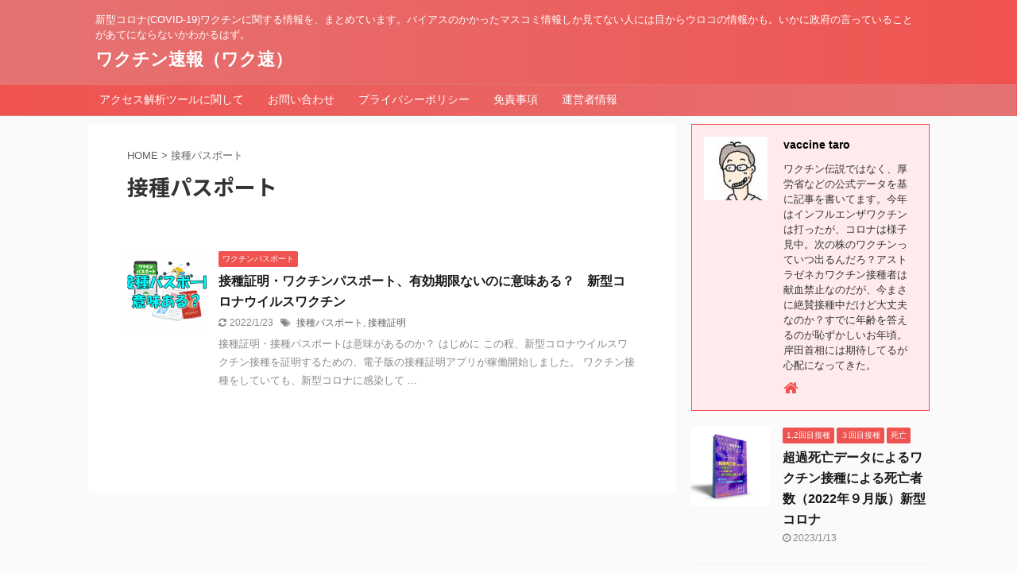

--- FILE ---
content_type: text/html; charset=UTF-8
request_url: https://hie-hits.com/tag/%E6%8E%A5%E7%A8%AE%E3%83%91%E3%82%B9%E3%83%9D%E3%83%BC%E3%83%88/
body_size: 13441
content:
<!DOCTYPE html>
<!--[if lt IE 7]>
<html class="ie6" lang="ja"> <![endif]-->
<!--[if IE 7]>
<html class="i7" lang="ja"> <![endif]-->
<!--[if IE 8]>
<html class="ie" lang="ja"> <![endif]-->
<!--[if gt IE 8]><!-->
<html lang="ja" class="s-navi-search-overlay ">
	<!--<![endif]-->
	<head prefix="og: http://ogp.me/ns# fb: http://ogp.me/ns/fb# article: http://ogp.me/ns/article#">
		<meta charset="UTF-8" >
		<meta name="viewport" content="width=device-width,initial-scale=1.0,user-scalable=no,viewport-fit=cover">
		<meta name="format-detection" content="telephone=no" >
		<meta name="referrer" content="no-referrer-when-downgrade"/>

					<meta name="robots" content="noindex,follow">
		
		<link rel="alternate" type="application/rss+xml" title="ワクチン速報（ワク速） RSS Feed" href="https://hie-hits.com/feed/" />
		<link rel="pingback" href="https://hie-hits.com/xmlrpc.php" >
		<!--[if lt IE 9]>
		<script src="https://hie-hits.com/wp-content/themes/affinger5/js/html5shiv.js"></script>
		<![endif]-->
				<meta name='robots' content='max-image-preview:large' />
<title>接種パスポート - ワクチン速報（ワク速）</title>
<link rel='dns-prefetch' href='//ajax.googleapis.com' />
<link rel='dns-prefetch' href='//cdn.jsdelivr.net' />
<link rel='dns-prefetch' href='//s.w.org' />
<script id="wpp-js" src="https://hie-hits.com/wp-content/plugins/wordpress-popular-posts/assets/js/wpp.min.js?ver=7.3.3" data-sampling="0" data-sampling-rate="100" data-api-url="https://hie-hits.com/wp-json/wordpress-popular-posts" data-post-id="0" data-token="a03cd84ebd" data-lang="0" data-debug="0" type="text/javascript"></script>
		<script type="text/javascript">
			window._wpemojiSettings = {"baseUrl":"https:\/\/s.w.org\/images\/core\/emoji\/13.0.1\/72x72\/","ext":".png","svgUrl":"https:\/\/s.w.org\/images\/core\/emoji\/13.0.1\/svg\/","svgExt":".svg","source":{"concatemoji":"https:\/\/hie-hits.com\/wp-includes\/js\/wp-emoji-release.min.js?ver=5.7.2"}};
			!function(e,a,t){var n,r,o,i=a.createElement("canvas"),p=i.getContext&&i.getContext("2d");function s(e,t){var a=String.fromCharCode;p.clearRect(0,0,i.width,i.height),p.fillText(a.apply(this,e),0,0);e=i.toDataURL();return p.clearRect(0,0,i.width,i.height),p.fillText(a.apply(this,t),0,0),e===i.toDataURL()}function c(e){var t=a.createElement("script");t.src=e,t.defer=t.type="text/javascript",a.getElementsByTagName("head")[0].appendChild(t)}for(o=Array("flag","emoji"),t.supports={everything:!0,everythingExceptFlag:!0},r=0;r<o.length;r++)t.supports[o[r]]=function(e){if(!p||!p.fillText)return!1;switch(p.textBaseline="top",p.font="600 32px Arial",e){case"flag":return s([127987,65039,8205,9895,65039],[127987,65039,8203,9895,65039])?!1:!s([55356,56826,55356,56819],[55356,56826,8203,55356,56819])&&!s([55356,57332,56128,56423,56128,56418,56128,56421,56128,56430,56128,56423,56128,56447],[55356,57332,8203,56128,56423,8203,56128,56418,8203,56128,56421,8203,56128,56430,8203,56128,56423,8203,56128,56447]);case"emoji":return!s([55357,56424,8205,55356,57212],[55357,56424,8203,55356,57212])}return!1}(o[r]),t.supports.everything=t.supports.everything&&t.supports[o[r]],"flag"!==o[r]&&(t.supports.everythingExceptFlag=t.supports.everythingExceptFlag&&t.supports[o[r]]);t.supports.everythingExceptFlag=t.supports.everythingExceptFlag&&!t.supports.flag,t.DOMReady=!1,t.readyCallback=function(){t.DOMReady=!0},t.supports.everything||(n=function(){t.readyCallback()},a.addEventListener?(a.addEventListener("DOMContentLoaded",n,!1),e.addEventListener("load",n,!1)):(e.attachEvent("onload",n),a.attachEvent("onreadystatechange",function(){"complete"===a.readyState&&t.readyCallback()})),(n=t.source||{}).concatemoji?c(n.concatemoji):n.wpemoji&&n.twemoji&&(c(n.twemoji),c(n.wpemoji)))}(window,document,window._wpemojiSettings);
		</script>
		<!-- hie-hits.com is managing ads with Advanced Ads 2.0.16 – https://wpadvancedads.com/ --><script id="advads-ready">
			window.advanced_ads_ready=function(e,a){a=a||"complete";var d=function(e){return"interactive"===a?"loading"!==e:"complete"===e};d(document.readyState)?e():document.addEventListener("readystatechange",(function(a){d(a.target.readyState)&&e()}),{once:"interactive"===a})},window.advanced_ads_ready_queue=window.advanced_ads_ready_queue||[];		</script>
		<style type="text/css">
img.wp-smiley,
img.emoji {
	display: inline !important;
	border: none !important;
	box-shadow: none !important;
	height: 1em !important;
	width: 1em !important;
	margin: 0 .07em !important;
	vertical-align: -0.1em !important;
	background: none !important;
	padding: 0 !important;
}
</style>
	<link rel='stylesheet' id='sdm-styles-css'  href='https://hie-hits.com/wp-content/plugins/simple-download-monitor/css/sdm_wp_styles.css?ver=5.7.2' type='text/css' media='all' />
<link rel='stylesheet' id='wp-block-library-css'  href='https://hie-hits.com/wp-includes/css/dist/block-library/style.min.css?ver=5.7.2' type='text/css' media='all' />
<link rel='stylesheet' id='contact-form-7-css'  href='https://hie-hits.com/wp-content/plugins/contact-form-7/includes/css/styles.css?ver=5.5.6' type='text/css' media='all' />
<link rel='stylesheet' id='ardtdw_widget_css-css'  href='https://hie-hits.com/wp-content/plugins/dashboard-to-do-list/public/assets/todo-widget.css?ver=1.3.2' type='text/css' media='all' />
<link rel='stylesheet' id='ez-toc-css'  href='https://hie-hits.com/wp-content/plugins/easy-table-of-contents/assets/css/screen.min.css?ver=2.0.72' type='text/css' media='all' />
<style id='ez-toc-inline-css' type='text/css'>
div#ez-toc-container .ez-toc-title {font-size: 120%;}div#ez-toc-container .ez-toc-title {font-weight: 500;}div#ez-toc-container ul li {font-size: 95%;}div#ez-toc-container ul li {font-weight: 500;}div#ez-toc-container nav ul ul li {font-size: 90%;}
.ez-toc-container-direction {direction: ltr;}.ez-toc-counter ul{counter-reset: item ;}.ez-toc-counter nav ul li a::before {content: counters(item, '.', decimal) '. ';display: inline-block;counter-increment: item;flex-grow: 0;flex-shrink: 0;margin-right: .2em; float: left; }.ez-toc-widget-direction {direction: ltr;}.ez-toc-widget-container ul{counter-reset: item ;}.ez-toc-widget-container nav ul li a::before {content: counters(item, '.', decimal) '. ';display: inline-block;counter-increment: item;flex-grow: 0;flex-shrink: 0;margin-right: .2em; float: left; }
</style>
<link rel='stylesheet' id='wordpress-popular-posts-css-css'  href='https://hie-hits.com/wp-content/plugins/wordpress-popular-posts/assets/css/wpp.css?ver=7.3.3' type='text/css' media='all' />
<link rel='stylesheet' id='normalize-css'  href='https://hie-hits.com/wp-content/themes/affinger5/css/normalize.css?ver=1.5.9' type='text/css' media='all' />
<link rel='stylesheet' id='font-awesome-css'  href='https://hie-hits.com/wp-content/themes/affinger5/css/fontawesome/css/font-awesome.min.css?ver=4.7.0' type='text/css' media='all' />
<link rel='stylesheet' id='font-awesome-animation-css'  href='https://hie-hits.com/wp-content/themes/affinger5/css/fontawesome/css/font-awesome-animation.min.css?ver=5.7.2' type='text/css' media='all' />
<link rel='stylesheet' id='st_svg-css'  href='https://hie-hits.com/wp-content/themes/affinger5/st_svg/style.css?ver=5.7.2' type='text/css' media='all' />
<link rel='stylesheet' id='slick-css'  href='https://hie-hits.com/wp-content/themes/affinger5/vendor/slick/slick.css?ver=1.8.0' type='text/css' media='all' />
<link rel='stylesheet' id='slick-theme-css'  href='https://hie-hits.com/wp-content/themes/affinger5/vendor/slick/slick-theme.css?ver=1.8.0' type='text/css' media='all' />
<link rel='stylesheet' id='fonts-googleapis-notosansjp-css'  href='//fonts.googleapis.com/css?family=Noto+Sans+JP%3A400%2C700&#038;display=swap&#038;subset=japanese&#038;ver=5.7.2' type='text/css' media='all' />
<link rel='stylesheet' id='style-css'  href='https://hie-hits.com/wp-content/themes/affinger5/style.css?ver=5.7.2' type='text/css' media='all' />
<link rel='stylesheet' id='single-css'  href='https://hie-hits.com/wp-content/themes/affinger5/st-rankcss.php' type='text/css' media='all' />
<link rel='stylesheet' id='st-themecss-css'  href='https://hie-hits.com/wp-content/themes/affinger5/st-themecss-loader.php?ver=5.7.2' type='text/css' media='all' />
<script type='text/javascript' src='//ajax.googleapis.com/ajax/libs/jquery/1.11.3/jquery.min.js?ver=1.11.3' id='jquery-js'></script>
<script type='text/javascript' id='sdm-scripts-js-extra'>
/* <![CDATA[ */
var sdm_ajax_script = {"ajaxurl":"https:\/\/hie-hits.com\/wp-admin\/admin-ajax.php"};
/* ]]> */
</script>
<script type='text/javascript' src='https://hie-hits.com/wp-content/plugins/simple-download-monitor/js/sdm_wp_scripts.js?ver=5.7.2' id='sdm-scripts-js'></script>
<link rel="https://api.w.org/" href="https://hie-hits.com/wp-json/" /><link rel="alternate" type="application/json" href="https://hie-hits.com/wp-json/wp/v2/tags/34" />            <style id="wpp-loading-animation-styles">@-webkit-keyframes bgslide{from{background-position-x:0}to{background-position-x:-200%}}@keyframes bgslide{from{background-position-x:0}to{background-position-x:-200%}}.wpp-widget-block-placeholder,.wpp-shortcode-placeholder{margin:0 auto;width:60px;height:3px;background:#dd3737;background:linear-gradient(90deg,#dd3737 0%,#571313 10%,#dd3737 100%);background-size:200% auto;border-radius:3px;-webkit-animation:bgslide 1s infinite linear;animation:bgslide 1s infinite linear}</style>
            <link rel="shortcut icon" href="https://hie-hits.com/wp-content/uploads/2021/10/ロゴ_ワクチン速報.jpg" >
<meta name="google-site-verification" content="p83zKzJuxbuztBsz4VF5ijwtq9bdaZVE2yb-bAj3SIs" />
<script async src="https://pagead2.googlesyndication.com/pagead/js/adsbygoogle.js?client=ca-pub-9022072597592464"
     crossorigin="anonymous"></script>
<link rel="icon" href="https://hie-hits.com/wp-content/uploads/2021/10/cropped-ロゴ_ワクチン速報-32x32.jpg" sizes="32x32" />
<link rel="icon" href="https://hie-hits.com/wp-content/uploads/2021/10/cropped-ロゴ_ワクチン速報-192x192.jpg" sizes="192x192" />
<link rel="apple-touch-icon" href="https://hie-hits.com/wp-content/uploads/2021/10/cropped-ロゴ_ワクチン速報-180x180.jpg" />
<meta name="msapplication-TileImage" content="https://hie-hits.com/wp-content/uploads/2021/10/cropped-ロゴ_ワクチン速報-270x270.jpg" />
						


<script>
	jQuery(function(){
		jQuery('.st-btn-open').click(function(){
			jQuery(this).next('.st-slidebox').stop(true, true).slideToggle();
			jQuery(this).addClass('st-btn-open-click');
		});
	});
</script>

	<script>
		jQuery(function(){
		jQuery('.post h2 , .h2modoki').wrapInner('<span class="st-dash-design"></span>');
		}) 
	</script>

<script>
	jQuery(function(){
		jQuery("#toc_container:not(:has(ul ul))").addClass("only-toc");
		jQuery(".st-ac-box ul:has(.cat-item)").each(function(){
			jQuery(this).addClass("st-ac-cat");
		});
	});
</script>

<script>
	jQuery(function(){
						jQuery('.st-star').parent('.rankh4').css('padding-bottom','5px'); // スターがある場合のランキング見出し調整
	});
</script>


			</head>
	<body class="archive tag tag-34 not-front-page aa-prefix-advads- aa-disabled-archive" >
				<div id="st-ami">
				<div id="wrapper" class="">
				<div id="wrapper-in">
					<header id="st-headwide">
						<div id="headbox-bg">
							<div id="headbox">

								<nav id="s-navi" class="pcnone" data-st-nav data-st-nav-type="normal">
		<dl class="acordion is-active" data-st-nav-primary>
			<dt class="trigger">
				<p class="acordion_button"><span class="op op-menu"><i class="fa st-svg-menu"></i></span></p>

				
				
							<!-- 追加メニュー -->
							
							<!-- 追加メニュー2 -->
							
							</dt>

			<dd class="acordion_tree">
				<div class="acordion_tree_content">

					

												<div class="menu"><ul>
<li class="page_item page-item-1435"><a href="https://hie-hits.com/%e3%82%a2%e3%82%af%e3%82%bb%e3%82%b9%e8%a7%a3%e6%9e%90%e3%83%84%e3%83%bc%e3%83%ab%e3%81%ab%e9%96%a2%e3%81%97%e3%81%a6/"><span class="menu-item-label">アクセス解析ツールに関して</span></a></li>
<li class="page_item page-item-1439"><a href="https://hie-hits.com/otoiawase/"><span class="menu-item-label">お問い合わせ</span></a></li>
<li class="page_item page-item-1433"><a href="https://hie-hits.com/%e3%83%97%e3%83%a9%e3%82%a4%e3%83%90%e3%82%b7%e3%83%bc%e3%83%9d%e3%83%aa%e3%82%b7%e3%83%bc/"><span class="menu-item-label">プライバシーポリシー</span></a></li>
<li class="page_item page-item-1437"><a href="https://hie-hits.com/%e5%85%8d%e8%b2%ac%e4%ba%8b%e9%a0%85/"><span class="menu-item-label">免責事項</span></a></li>
<li class="page_item page-item-1441"><a href="https://hie-hits.com/uneisya/"><span class="menu-item-label">運営者情報</span></a></li>
</ul></div>
						<div class="clear"></div>

					
				</div>
			</dd>

					</dl>

					</nav>

								<div id="header-l">
									
									<div id="st-text-logo">
										
            
			
				<!-- キャプション -->
				                
					              		 	 <p class="descr sitenametop">
               		     	新型コロナ(COVID-19)ワクチンに関する情報を、まとめています。バイアスのかかったマスコミ情報しか見てない人には目からウロコの情報かも。いかに政府の言っていることがあてにならないかわかるはず。               			 </p>
					                    
				                
				<!-- ロゴ又はブログ名 -->
				              		  <p class="sitename"><a href="https://hie-hits.com/">
                  		                      		    ワクチン速報（ワク速）                   		               		  </a></p>
            					<!-- ロゴ又はブログ名ここまで -->

			    
		
    									</div>
								</div><!-- /#header-l -->

								<div id="header-r" class="smanone">
									
								</div><!-- /#header-r -->
							</div><!-- /#headbox-bg -->
						</div><!-- /#headbox clearfix -->

						
						
						
						
											
<div id="gazou-wide">
			<div id="st-menubox">
			<div id="st-menuwide">
				<nav class="menu"><ul>
<li class="page_item page-item-1435"><a href="https://hie-hits.com/%e3%82%a2%e3%82%af%e3%82%bb%e3%82%b9%e8%a7%a3%e6%9e%90%e3%83%84%e3%83%bc%e3%83%ab%e3%81%ab%e9%96%a2%e3%81%97%e3%81%a6/">アクセス解析ツールに関して</a></li>
<li class="page_item page-item-1439"><a href="https://hie-hits.com/otoiawase/">お問い合わせ</a></li>
<li class="page_item page-item-1433"><a href="https://hie-hits.com/%e3%83%97%e3%83%a9%e3%82%a4%e3%83%90%e3%82%b7%e3%83%bc%e3%83%9d%e3%83%aa%e3%82%b7%e3%83%bc/">プライバシーポリシー</a></li>
<li class="page_item page-item-1437"><a href="https://hie-hits.com/%e5%85%8d%e8%b2%ac%e4%ba%8b%e9%a0%85/">免責事項</a></li>
<li class="page_item page-item-1441"><a href="https://hie-hits.com/uneisya/">運営者情報</a></li>
</ul></nav>
			</div>
		</div>
				</div>
					
					
					</header>

					

					<div id="content-w">

					
					
					


<div id="content" class="clearfix">
	<div id="contentInner">
		<main >
			<article>
				<!--ぱんくず -->
									<div id="breadcrumb">
					<ol>
						<li><a href="https://hie-hits.com"><span>HOME</span></a> > </li>
						<li>接種パスポート</li>
					</ol>
					</div>
								<!--/ ぱんくず -->
				<!--ループ開始-->
				<div class="post">
					<h1 class="entry-title">
													接種パスポート											</h1>
				</div><!-- /post -->
					<div class="kanren ">
						<dl class="clearfix">
			<dt><a href="https://hie-hits.com/vac-passport/">
											<img width="150" height="150" src="https://hie-hits.com/wp-content/uploads/2021/12/image-25-150x150.png" class="attachment-st_thumb150 size-st_thumb150 wp-post-image" alt="" srcset="https://hie-hits.com/wp-content/uploads/2021/12/image-25-150x150.png 150w, https://hie-hits.com/wp-content/uploads/2021/12/image-25-100x100.png 100w" sizes="(max-width: 150px) 100vw, 150px" />									</a></dt>
			<dd>
				
	
	<p class="st-catgroup itiran-category">
		<a href="https://hie-hits.com/category/%e3%83%af%e3%82%af%e3%83%81%e3%83%b3%e3%83%91%e3%82%b9%e3%83%9d%e3%83%bc%e3%83%88/" title="View all posts in ワクチンパスポート" rel="category tag"><span class="catname st-catid32">ワクチンパスポート</span></a>	</p>
				<h3><a href="https://hie-hits.com/vac-passport/">
						接種証明・ワクチンパスポート、有効期限ないのに意味ある？　新型コロナウイルスワクチン					</a></h3>

					<div class="blog_info">
		<p>
							<i class="fa fa-refresh"></i>2022/1/23										&nbsp;<span class="pcone">
						<i class="fa fa-tags"></i>&nbsp;<a href="https://hie-hits.com/tag/%e6%8e%a5%e7%a8%ae%e3%83%91%e3%82%b9%e3%83%9d%e3%83%bc%e3%83%88/" rel="tag">接種パスポート</a>, <a href="https://hie-hits.com/tag/%e6%8e%a5%e7%a8%ae%e8%a8%bc%e6%98%8e/" rel="tag">接種証明</a>				</span></p>
				</div>

					<div class="st-excerpt smanone">
		<p>接種証明・接種パスポートは意味があるのか？ はじめに この程、新型コロナウイルスワクチン接種を証明するための、電子版の接種証明アプリが稼働開始しました。 ワクチン接種をしていても、新型コロナに感染して ... </p>
	</div>
							</dd>
		</dl>
	</div>
						<div class="st-pagelink">
		<div class="st-pagelink-in">
				</div>
	</div>
			</article>
		</main>
	</div>
	<!-- /#contentInner -->
	<div id="side">
	<aside>

					<div class="side-topad">
				<div id="authorst_widget-2" class="ad widget_authorst_widget"><div class="st-author-box st-author-master">

	<div id="st-tab-box" class="clearfix">
					<div class="active">
					<dl>
			<dt>
				<img alt='' src='https://secure.gravatar.com/avatar/52a98c3dcf12d89a56e79dbb9dd592e1?s=80&#038;d=https%3A%2F%2Fhie-hits.com%2Fwp-content%2Fuploads%2F2021%2F10%2F%E3%82%B9%E3%82%AF%E3%83%AA%E3%83%BC%E3%83%B3%E3%82%B7%E3%83%A7%E3%83%83%E3%83%88-2021-10-06-111526-100x100.jpg&#038;r=g' srcset='https://secure.gravatar.com/avatar/52a98c3dcf12d89a56e79dbb9dd592e1?s=160&#038;d=https%3A%2F%2Fhie-hits.com%2Fwp-content%2Fuploads%2F2021%2F10%2F%E3%82%B9%E3%82%AF%E3%83%AA%E3%83%BC%E3%83%B3%E3%82%B7%E3%83%A7%E3%83%83%E3%83%88-2021-10-06-111526.jpg&#038;r=g 2x' class='avatar avatar-80 photo' height='80' width='80' />			</dt>
			<dd>
				<p class="st-author-nickname">vaccine taro</p>
				<p class="st-author-description">ワクチン伝説ではなく、厚労省などの公式データを基に記事を書いてます。今年はインフルエンザワクチンは打ったが、コロナは様子見中。次の株のワクチンっていつ出るんだろ？アストラゼネカワクチン接種者は献血禁止なのだが、今まさに絶賛接種中だけど大丈夫なのか？すでに年齢を答えるのが恥ずかしいお年頃。岸田首相には期待してるが心配になってきた。</p>
				<p class="st-author-sns">
																															<a rel="nofollow" class="st-author-homepage" href="https://hie-hits.com"><i class="fa fa-home" aria-hidden="true"></i></a>
									</p>
			</dd>
			</dl>
		</div>
	</div>
</div></div>			</div>
		
					<div class="kanren ">
										<dl class="clearfix">
				<dt><a href="https://hie-hits.com/tyoukasibou202209/">
													<img width="150" height="150" src="https://hie-hits.com/wp-content/uploads/2023/01/3Dイメージ-150x150.png" class="attachment-st_thumb150 size-st_thumb150 wp-post-image" alt="" srcset="https://hie-hits.com/wp-content/uploads/2023/01/3Dイメージ-150x150.png 150w, https://hie-hits.com/wp-content/uploads/2023/01/3Dイメージ-300x300.png 300w, https://hie-hits.com/wp-content/uploads/2023/01/3Dイメージ-100x100.png 100w, https://hie-hits.com/wp-content/uploads/2023/01/3Dイメージ.png 400w" sizes="(max-width: 150px) 100vw, 150px" />											</a></dt>
				<dd>
					
	
	<p class="st-catgroup itiran-category">
		<a href="https://hie-hits.com/category/12%e5%9b%9e%e7%9b%ae%e6%8e%a5%e7%a8%ae/" title="View all posts in 1,2回目接種" rel="category tag"><span class="catname st-catid26">1,2回目接種</span></a> <a href="https://hie-hits.com/category/%ef%bc%93%e5%9b%9e%e7%9b%ae%e6%8e%a5%e7%a8%ae/" title="View all posts in ３回目接種" rel="category tag"><span class="catname st-catid25">３回目接種</span></a> <a href="https://hie-hits.com/category/%e6%ad%bb%e4%ba%a1/" title="View all posts in 死亡" rel="category tag"><span class="catname st-catid12">死亡</span></a>	</p>
					<h5 class="kanren-t"><a href="https://hie-hits.com/tyoukasibou202209/">超過死亡データによるワクチン接種による死亡者数（2022年９月版）新型コロナ</a></h5>
						<div class="blog_info">
		<p>
							<i class="fa fa-clock-o"></i>2023/1/13					</p>
	</div>
														</dd>
			</dl>
								<dl class="clearfix">
				<dt><a href="https://hie-hits.com/choukasibou-2022final/">
													<img width="150" height="150" src="https://hie-hits.com/wp-content/uploads/2022/05/ブックカバー-150x150.png" class="attachment-st_thumb150 size-st_thumb150 wp-post-image" alt="" srcset="https://hie-hits.com/wp-content/uploads/2022/05/ブックカバー-150x150.png 150w, https://hie-hits.com/wp-content/uploads/2022/05/ブックカバー-300x300.png 300w, https://hie-hits.com/wp-content/uploads/2022/05/ブックカバー-100x100.png 100w, https://hie-hits.com/wp-content/uploads/2022/05/ブックカバー.png 400w" sizes="(max-width: 150px) 100vw, 150px" />											</a></dt>
				<dd>
					
	
	<p class="st-catgroup itiran-category">
		<a href="https://hie-hits.com/category/12%e5%9b%9e%e7%9b%ae%e6%8e%a5%e7%a8%ae/" title="View all posts in 1,2回目接種" rel="category tag"><span class="catname st-catid26">1,2回目接種</span></a> <a href="https://hie-hits.com/category/%ef%bc%93%e5%9b%9e%e7%9b%ae%e6%8e%a5%e7%a8%ae/" title="View all posts in ３回目接種" rel="category tag"><span class="catname st-catid25">３回目接種</span></a> <a href="https://hie-hits.com/category/%e6%ad%bb%e4%ba%a1/" title="View all posts in 死亡" rel="category tag"><span class="catname st-catid12">死亡</span></a>	</p>
					<h5 class="kanren-t"><a href="https://hie-hits.com/choukasibou-2022final/">超過死亡データによるワクチン接種による死亡者数（2021年最終確定版）新型コロナ</a></h5>
						<div class="blog_info">
		<p>
							<i class="fa fa-clock-o"></i>2022/5/7					</p>
	</div>
														</dd>
			</dl>
								<dl class="clearfix">
				<dt><a href="https://hie-hits.com/ivmt-purchase/">
													<img width="150" height="150" src="https://hie-hits.com/wp-content/uploads/2022/03/image-3-150x150.png" class="attachment-st_thumb150 size-st_thumb150 wp-post-image" alt="" srcset="https://hie-hits.com/wp-content/uploads/2022/03/image-3-150x150.png 150w, https://hie-hits.com/wp-content/uploads/2022/03/image-3-100x100.png 100w" sizes="(max-width: 150px) 100vw, 150px" />											</a></dt>
				<dd>
					
	
	<p class="st-catgroup itiran-category">
		<a href="https://hie-hits.com/category/%e3%82%a4%e3%83%99%e3%83%ab%e3%83%a1%e3%82%af%e3%83%81%e3%83%b3/" title="View all posts in イベルメクチン" rel="category tag"><span class="catname st-catid67">イベルメクチン</span></a>	</p>
					<h5 class="kanren-t"><a href="https://hie-hits.com/ivmt-purchase/">イベルメクチンを買ってみた！予防・感染時の服用プロトコル（服用手順書）も再掲！</a></h5>
						<div class="blog_info">
		<p>
							<i class="fa fa-clock-o"></i>2022/3/12					</p>
	</div>
														</dd>
			</dl>
								<dl class="clearfix">
				<dt><a href="https://hie-hits.com/breakthroughrate20220220/">
													<img width="150" height="150" src="https://hie-hits.com/wp-content/uploads/2022/01/image-29-150x150.png" class="attachment-st_thumb150 size-st_thumb150 wp-post-image" alt="" srcset="https://hie-hits.com/wp-content/uploads/2022/01/image-29-150x150.png 150w, https://hie-hits.com/wp-content/uploads/2022/01/image-29-100x100.png 100w" sizes="(max-width: 150px) 100vw, 150px" />											</a></dt>
				<dd>
					
	
	<p class="st-catgroup itiran-category">
		<a href="https://hie-hits.com/category/12%e5%9b%9e%e7%9b%ae%e6%8e%a5%e7%a8%ae/" title="View all posts in 1,2回目接種" rel="category tag"><span class="catname st-catid26">1,2回目接種</span></a> <a href="https://hie-hits.com/category/%e3%83%96%e3%83%ac%e3%82%a4%e3%82%af%e3%82%b9%e3%83%ab%e3%83%bc%e6%84%9f%e6%9f%93/" title="View all posts in ブレイクスルー感染" rel="category tag"><span class="catname st-catid44">ブレイクスルー感染</span></a>	</p>
					<h5 class="kanren-t"><a href="https://hie-hits.com/breakthroughrate20220220/">ブレイクスルー感染率（確率）の最新版！2022/2/20版</a></h5>
						<div class="blog_info">
		<p>
							<i class="fa fa-clock-o"></i>2022/3/5					</p>
	</div>
														</dd>
			</dl>
								<dl class="clearfix">
				<dt><a href="https://hie-hits.com/breakthroughrate20220213/">
													<img width="150" height="150" src="https://hie-hits.com/wp-content/uploads/2022/01/image-15-150x150.png" class="attachment-st_thumb150 size-st_thumb150 wp-post-image" alt="" srcset="https://hie-hits.com/wp-content/uploads/2022/01/image-15-150x150.png 150w, https://hie-hits.com/wp-content/uploads/2022/01/image-15-100x100.png 100w" sizes="(max-width: 150px) 100vw, 150px" />											</a></dt>
				<dd>
					
	
	<p class="st-catgroup itiran-category">
		<a href="https://hie-hits.com/category/12%e5%9b%9e%e7%9b%ae%e6%8e%a5%e7%a8%ae/" title="View all posts in 1,2回目接種" rel="category tag"><span class="catname st-catid26">1,2回目接種</span></a> <a href="https://hie-hits.com/category/%e3%83%96%e3%83%ac%e3%82%a4%e3%82%af%e3%82%b9%e3%83%ab%e3%83%bc%e6%84%9f%e6%9f%93/" title="View all posts in ブレイクスルー感染" rel="category tag"><span class="catname st-catid44">ブレイクスルー感染</span></a>	</p>
					<h5 class="kanren-t"><a href="https://hie-hits.com/breakthroughrate20220213/">ブレイクスルー感染率（確率）の最新版！2022/2/13版</a></h5>
						<div class="blog_info">
		<p>
							<i class="fa fa-clock-o"></i>2022/2/25					</p>
	</div>
														</dd>
			</dl>
				</div>		
					<div id="mybox">
				<div id="search-2" class="ad widget_search"><div id="search" class="search-custom-d">
	<form method="get" id="searchform" action="https://hie-hits.com/">
		<label class="hidden" for="s">
					</label>
		<input type="text" placeholder="" value="" name="s" id="s" />
		<input type="submit" value="&#xf002;" class="fa" id="searchsubmit" />
	</form>
</div>
<!-- /stinger --> 
</div><div id="text-2" class="ad widget_text">			<div class="textwidget"><p>超過死亡データから算出！ワクチン接種で、実は、2年で約10万人が死亡していた！2022年9月版！<br />
<a href="https://www.amazon.co.jp/dp/B0BS8RK3MB?__mk_ja_JP=%E3%82%AB%E3%82%BF%E3%82%AB%E3%83%8A&amp;crid=3F1PP9OBW66ZE&amp;keywords=%E6%96%B0%E5%9E%8B%E3%82%B3%E3%83%AD%E3%83%8A%E3%82%A6%E3%82%A4%E3%83%AB%E3%82%B9%E3%83%AF%E3%82%AF%E3%83%81%E3%83%B3%E6%8E%A5%E7%A8%AE&amp;qid=1673593087&amp;s=digital-text&amp;sprefix=%E6%96%B0%E5%9E%8B%E3%82%B3%E3%83%AD%E3%83%8A%E3%82%A6%E3%82%A4%E3%83%AB%E3%82%B9%E3%83%AF%E3%82%AF%E3%83%81%E3%83%B3%E8%A2%AB%E6%8E%A5%E7%A8%AE%2Cdigital-text%2C151&amp;sr=1-2&amp;linkCode=li3&amp;tag=k0a1-22&amp;linkId=881fb4952cd44f5932c7cb1bba4db0b7&amp;language=ja_JP&amp;ref_=as_li_ss_il" target="_blank" rel="noopener"><img src="//ws-fe.amazon-adsystem.com/widgets/q?_encoding=UTF8&amp;ASIN=B0BS8RK3MB&amp;Format=_SL250_&amp;ID=AsinImage&amp;MarketPlace=JP&amp;ServiceVersion=20070822&amp;WS=1&amp;tag=k0a1-22&amp;language=ja_JP" border="0" /></a><img style="border: none !important; margin: 0px !important;" src="https://ir-jp.amazon-adsystem.com/e/ir?t=k0a1-22&amp;language=ja_JP&amp;l=li3&amp;o=9&amp;a=B0BS8RK3MB" alt="" width="1" height="1" border="0" /><br />
<img style="border: none !important; margin: 0px !important;" src="https://ir-jp.amazon-adsystem.com/e/ir?t=k0a1-22&amp;language=ja_JP&amp;l=li2&amp;o=9&amp;a=B0BS8RK3MB" alt="" width="1" height="1" border="0" /><img style="border: none !important; margin: 0px !important;" src="https://ir-jp.amazon-adsystem.com/e/ir?t=k0a1-22&amp;language=ja_JP&amp;l=li3&amp;o=9&amp;a=B09ZKLVWMF" alt="" width="1" height="1" border="0" /><img class="alignnone size-thumbnail wp-image-2001" src="https://hie-hits.com/wp-content/uploads/2022/02/image-55-150x27.png" alt="" width="150" height="27" /></p>
<p><a href="https://www.amazon.co.jp/dp/B0BS8RK3MB?__mk_ja_JP=%E3%82%AB%E3%82%BF%E3%82%AB%E3%83%8A&amp;crid=3F1PP9OBW66ZE&amp;keywords=%E6%96%B0%E5%9E%8B%E3%82%B3%E3%83%AD%E3%83%8A%E3%82%A6%E3%82%A4%E3%83%AB%E3%82%B9%E3%83%AF%E3%82%AF%E3%83%81%E3%83%B3%E6%8E%A5%E7%A8%AE&amp;qid=1673593087&amp;s=digital-text&amp;sprefix=%E6%96%B0%E5%9E%8B%E3%82%B3%E3%83%AD%E3%83%8A%E3%82%A6%E3%82%A4%E3%83%AB%E3%82%B9%E3%83%AF%E3%82%AF%E3%83%81%E3%83%B3%E8%A2%AB%E6%8E%A5%E7%A8%AE%2Cdigital-text%2C151&amp;sr=1-2&amp;linkCode=ll1&amp;tag=k0a1-22&amp;linkId=651bd9ded1113faaf6af3a49b433fdff&amp;language=ja_JP&amp;ref_=as_li_ss_tl" target="_blank" rel="noopener">新型コロナウイルス　ワクチン被接種者のファクトフルネス: 超過死亡から見るワクチン接種後の死亡者数 2022年9月版</a></p>
</div>
		</div><div id="text-5" class="ad widget_text">			<div class="textwidget"><p>テレビにやたら出演している<strong>医者</strong>は、やっぱり製薬会社からお金をもらっていた！堂々のトップは納得の昭和大学医学部客員教授　○木○人氏！あの忽那賢志先生は、堂々と<a href="https://twitter.com/nikkei_ad_flash/status/1465504755606712320/photo/1">ファイザーの全面広告</a>にも出てる！</p>
<p><a href="https://www.amazon.co.jp/gp/product/B09RK5YVJT/ref=as_li_tl?ie=UTF8&amp;camp=247&amp;creative=1211&amp;creativeASIN=B09RK5YVJT&amp;linkCode=as2&amp;tag=k0a1-22&amp;linkId=a827dc8279393bfd4b5aa0b48f074fff" target="_blank" rel="noopener"><img src="//ws-fe.amazon-adsystem.com/widgets/q?_encoding=UTF8&amp;MarketPlace=JP&amp;ASIN=B09RK5YVJT&amp;ServiceVersion=20070822&amp;ID=AsinImage&amp;WS=1&amp;Format=_SL250_&amp;tag=k0a1-22" border="0" /><img class="alignnone size-full wp-image-2001" src="https://hie-hits.com/wp-content/uploads/2022/02/image-55.png" alt="" width="159" height="27" /></a><br />
<a href="https://www.amazon.co.jp/gp/offer-listing/B09RK5YVJT/ref=as_li_tl?ie=UTF8&amp;camp=247&amp;creative=1211&amp;creativeASIN=B09RK5YVJT&amp;linkCode=am2&amp;tag=k0a1-22&amp;linkId=8274d9b73b85583576c475e379d29d9c" target="_blank" rel="noopener">テレビ出演の医者は製薬会社からいくらもらっているか？: 新型コロナワクチン接種推進との関係はあるのか？</a></p>
</div>
		</div><div id="text-12" class="ad widget_text"><h4 class="menu_underh2"><span>Kindle Unlimited 読み放題がおススメ！</span></h4>			<div class="textwidget"><p>月額980円ですが、初回30日間は無料。30日内での解約も可！端末がなくてもPC、スマホで読めます！<br />
<a href="https://www.amazon.co.jp/gp/offer-listing/B011UEHYWQ/ref=as_li_tl?ie=UTF8&amp;camp=247&amp;creative=1211&amp;creativeASIN=B011UEHYWQ&amp;linkCode=am2&amp;tag=k0a1-22&amp;linkId=ab09673886464a8f94586dbca2126ad2" target="_blank" rel="noopener">Kindle for PC (Windows) [ダウンロード]</a><br />
<a href="https://www.amazon.co.jp/gp/offer-listing/B011UEIO4S/ref=as_li_tl?ie=UTF8&amp;camp=247&amp;creative=1211&amp;creativeASIN=B011UEIO4S&amp;linkCode=am2&amp;tag=k0a1-22&amp;linkId=1acacfa4b29cef8db00f2686891b80bf" target="_blank" rel="noopener">Kindle for Mac [ダウンロード]</a><br />
<a href="https://www.amazon.co.jp/gp/offer-listing/B004DLPXAO/ref=as_li_tl?ie=UTF8&amp;camp=247&amp;creative=1211&amp;creativeASIN=B004DLPXAO&amp;linkCode=am2&amp;tag=k0a1-22&amp;linkId=479dbd65943762bc7a2dc69baabe6726" target="_blank" rel="noopener">Kindle for Android</a></p>
</div>
		</div>
		<div id="recent-posts-2" class="ad widget_recent_entries">
		<h4 class="menu_underh2"><span>最近の投稿</span></h4>
		<ul>
											<li>
					<a href="https://hie-hits.com/tyoukasibou202209/">超過死亡データによるワクチン接種による死亡者数（2022年９月版）新型コロナ</a>
									</li>
											<li>
					<a href="https://hie-hits.com/choukasibou-2022final/">超過死亡データによるワクチン接種による死亡者数（2021年最終確定版）新型コロナ</a>
									</li>
											<li>
					<a href="https://hie-hits.com/ivmt-purchase/">イベルメクチンを買ってみた！予防・感染時の服用プロトコル（服用手順書）も再掲！</a>
									</li>
											<li>
					<a href="https://hie-hits.com/breakthroughrate20220220/">ブレイクスルー感染率（確率）の最新版！2022/2/20版</a>
									</li>
											<li>
					<a href="https://hie-hits.com/breakthroughrate20220213/">ブレイクスルー感染率（確率）の最新版！2022/2/13版</a>
									</li>
					</ul>

		</div><div id="tag_cloud-2" class="ad widget_tag_cloud"><h4 class="menu_underh2"><span>タグ</span></h4><div class="tagcloud"><a href="https://hie-hits.com/tag/%e3%81%86%e3%81%8c%e3%81%84/" class="tag-cloud-link tag-link-48 tag-link-position-1" style="font-size: 8pt;" aria-label="うがい (1個の項目)">うがい</a>
<a href="https://hie-hits.com/tag/%e3%82%a2%e3%82%b9%e3%83%88%e3%83%a9%e3%82%bc%e3%83%8d%e3%82%ab/" class="tag-cloud-link tag-link-20 tag-link-position-2" style="font-size: 19.2pt;" aria-label="アストラゼネカ (5個の項目)">アストラゼネカ</a>
<a href="https://hie-hits.com/tag/%e3%82%a4%e3%82%b9%e3%83%a9%e3%82%a8%e3%83%ab/" class="tag-cloud-link tag-link-59 tag-link-position-3" style="font-size: 12.2pt;" aria-label="イスラエル (2個の項目)">イスラエル</a>
<a href="https://hie-hits.com/tag/%e3%82%aa%e3%82%bb%e3%82%a2%e3%83%8b%e3%82%a2/" class="tag-cloud-link tag-link-40 tag-link-position-4" style="font-size: 8pt;" aria-label="オセアニア (1個の項目)">オセアニア</a>
<a href="https://hie-hits.com/tag/%e3%82%aa%e3%83%9f%e3%82%af%e3%83%ad%e3%83%b3/" class="tag-cloud-link tag-link-45 tag-link-position-5" style="font-size: 15pt;" aria-label="オミクロン (3個の項目)">オミクロン</a>
<a href="https://hie-hits.com/tag/%e3%82%aa%e3%83%9f%e3%82%af%e3%83%ad%e3%83%b3%e6%a0%aa/" class="tag-cloud-link tag-link-28 tag-link-position-6" style="font-size: 8pt;" aria-label="オミクロン株 (1個の項目)">オミクロン株</a>
<a href="https://hie-hits.com/tag/%e3%82%ab%e3%83%8a%e3%83%80/" class="tag-cloud-link tag-link-38 tag-link-position-7" style="font-size: 8pt;" aria-label="カナダ (1個の項目)">カナダ</a>
<a href="https://hie-hits.com/tag/%e3%82%af%e3%83%a9%e3%82%b9%e3%82%bf%e3%83%bc/" class="tag-cloud-link tag-link-50 tag-link-position-8" style="font-size: 8pt;" aria-label="クラスター (1個の項目)">クラスター</a>
<a href="https://hie-hits.com/tag/%e3%83%8e%e3%83%90%e3%83%90%e3%83%83%e3%82%af%e3%82%b9/" class="tag-cloud-link tag-link-27 tag-link-position-9" style="font-size: 8pt;" aria-label="ノババックス (1個の項目)">ノババックス</a>
<a href="https://hie-hits.com/tag/%e3%83%95%e3%82%a1%e3%82%a4%e3%82%b6%e3%83%bc/" class="tag-cloud-link tag-link-18 tag-link-position-10" style="font-size: 22pt;" aria-label="ファイザー (7個の項目)">ファイザー</a>
<a href="https://hie-hits.com/tag/%e3%83%96%e3%83%bc%e3%82%b9%e3%82%bf%e3%83%bc%e6%8e%a5%e7%a8%ae/" class="tag-cloud-link tag-link-46 tag-link-position-11" style="font-size: 17.333333333333pt;" aria-label="ブースター接種 (4個の項目)">ブースター接種</a>
<a href="https://hie-hits.com/tag/%e3%83%a2%e3%83%87%e3%83%ab%e3%83%8a/" class="tag-cloud-link tag-link-19 tag-link-position-12" style="font-size: 22pt;" aria-label="モデルナ (7個の項目)">モデルナ</a>
<a href="https://hie-hits.com/tag/%e3%83%af%e3%82%af%e3%83%81%e3%83%b3%e7%be%a9%e5%8b%99%e5%8c%96/" class="tag-cloud-link tag-link-36 tag-link-position-13" style="font-size: 8pt;" aria-label="ワクチン義務化 (1個の項目)">ワクチン義務化</a>
<a href="https://hie-hits.com/tag/%e4%ba%a4%e5%b7%ae%e6%8e%a5%e7%a8%ae/" class="tag-cloud-link tag-link-30 tag-link-position-14" style="font-size: 8pt;" aria-label="交差接種 (1個の項目)">交差接種</a>
<a href="https://hie-hits.com/tag/%e5%86%b7%e3%81%88%e3%83%94%e3%82%bf/" class="tag-cloud-link tag-link-7 tag-link-position-15" style="font-size: 8pt;" aria-label="冷えピタ (1個の項目)">冷えピタ</a>
<a href="https://hie-hits.com/tag/%e5%89%af%e4%bd%9c%e7%94%a8/" class="tag-cloud-link tag-link-2 tag-link-position-16" style="font-size: 8pt;" aria-label="副作用 (1個の項目)">副作用</a>
<a href="https://hie-hits.com/tag/%e5%9b%bd%e5%86%85%e3%83%af%e3%82%af%e3%83%81%e3%83%b3/" class="tag-cloud-link tag-link-10 tag-link-position-17" style="font-size: 8pt;" aria-label="国内ワクチン (1個の項目)">国内ワクチン</a>
<a href="https://hie-hits.com/tag/%e5%bf%83%e7%ad%8b%e7%82%8e/" class="tag-cloud-link tag-link-15 tag-link-position-18" style="font-size: 12.2pt;" aria-label="心筋炎 (2個の項目)">心筋炎</a>
<a href="https://hie-hits.com/tag/%e5%bf%83%e8%86%9c%e7%82%8e/" class="tag-cloud-link tag-link-17 tag-link-position-19" style="font-size: 8pt;" aria-label="心膜炎 (1個の項目)">心膜炎</a>
<a href="https://hie-hits.com/tag/%e6%84%9f%e6%9f%93%e4%ba%88%e9%98%b2/" class="tag-cloud-link tag-link-41 tag-link-position-20" style="font-size: 12.2pt;" aria-label="感染予防 (2個の項目)">感染予防</a>
<a href="https://hie-hits.com/tag/%e6%84%9f%e6%9f%93%e9%98%b2%e6%ad%a2%e5%8a%b9%e6%9e%9c/" class="tag-cloud-link tag-link-22 tag-link-position-21" style="font-size: 8pt;" aria-label="感染防止効果 (1個の項目)">感染防止効果</a>
<a href="https://hie-hits.com/tag/%e6%8c%81%e7%b6%9a%e5%8a%b9%e6%9e%9c/" class="tag-cloud-link tag-link-21 tag-link-position-22" style="font-size: 8pt;" aria-label="持続効果 (1個の項目)">持続効果</a>
<a href="https://hie-hits.com/tag/%e6%8e%a5%e7%a8%ae%e3%83%91%e3%82%b9%e3%83%9d%e3%83%bc%e3%83%88/" class="tag-cloud-link tag-link-34 tag-link-position-23" style="font-size: 8pt;" aria-label="接種パスポート (1個の項目)">接種パスポート</a>
<a href="https://hie-hits.com/tag/%e6%8e%a5%e7%a8%ae%e7%8e%87/" class="tag-cloud-link tag-link-43 tag-link-position-24" style="font-size: 8pt;" aria-label="接種率 (1個の項目)">接種率</a>
<a href="https://hie-hits.com/tag/%e6%8e%a5%e7%a8%ae%e8%a8%bc%e6%98%8e/" class="tag-cloud-link tag-link-33 tag-link-position-25" style="font-size: 8pt;" aria-label="接種証明 (1個の項目)">接種証明</a>
<a href="https://hie-hits.com/tag/%e6%9c%89%e5%8a%b9%e6%80%a7/" class="tag-cloud-link tag-link-31 tag-link-position-26" style="font-size: 8pt;" aria-label="有効性 (1個の項目)">有効性</a>
<a href="https://hie-hits.com/tag/%e6%ac%a1%e4%ba%9c%e5%a1%a9%e7%b4%a0%e9%85%b8%e6%b0%b4/" class="tag-cloud-link tag-link-47 tag-link-position-27" style="font-size: 8pt;" aria-label="次亜塩素酸水 (1個の項目)">次亜塩素酸水</a>
<a href="https://hie-hits.com/tag/%e6%ac%a7%e5%b7%9e/" class="tag-cloud-link tag-link-39 tag-link-position-28" style="font-size: 8pt;" aria-label="欧州 (1個の項目)">欧州</a>
<a href="https://hie-hits.com/tag/%e7%84%a1%e7%97%87%e7%8a%b6/" class="tag-cloud-link tag-link-53 tag-link-position-29" style="font-size: 8pt;" aria-label="無症状 (1個の項目)">無症状</a>
<a href="https://hie-hits.com/tag/%e7%8a%ac/" class="tag-cloud-link tag-link-55 tag-link-position-30" style="font-size: 8pt;" aria-label="犬 (1個の項目)">犬</a>
<a href="https://hie-hits.com/tag/%e7%8c%ab/" class="tag-cloud-link tag-link-56 tag-link-position-31" style="font-size: 8pt;" aria-label="猫 (1個の項目)">猫</a>
<a href="https://hie-hits.com/tag/%e7%99%ba%e7%86%b1/" class="tag-cloud-link tag-link-4 tag-link-position-32" style="font-size: 22pt;" aria-label="発熱 (7個の項目)">発熱</a>
<a href="https://hie-hits.com/tag/%e7%99%ba%e7%97%87%e9%98%b2%e6%ad%a2%e5%8a%b9%e6%9e%9c/" class="tag-cloud-link tag-link-23 tag-link-position-33" style="font-size: 8pt;" aria-label="発症防止効果 (1個の項目)">発症防止効果</a>
<a href="https://hie-hits.com/tag/%e7%b1%b3%e5%9b%bd/" class="tag-cloud-link tag-link-37 tag-link-position-34" style="font-size: 8pt;" aria-label="米国 (1個の項目)">米国</a>
<a href="https://hie-hits.com/tag/%e7%be%a9%e5%8b%99%e5%8c%96/" class="tag-cloud-link tag-link-35 tag-link-position-35" style="font-size: 8pt;" aria-label="義務化 (1個の項目)">義務化</a>
<a href="https://hie-hits.com/tag/%e8%a1%80%e6%a0%93%e7%97%87/" class="tag-cloud-link tag-link-16 tag-link-position-36" style="font-size: 8pt;" aria-label="血栓症 (1個の項目)">血栓症</a>
<a href="https://hie-hits.com/tag/%e8%a7%a3%e7%86%b1%e9%8e%ae%e7%97%9b%e5%89%a4/" class="tag-cloud-link tag-link-6 tag-link-position-37" style="font-size: 8pt;" aria-label="解熱鎮痛剤 (1個の項目)">解熱鎮痛剤</a>
<a href="https://hie-hits.com/tag/%e8%aa%ac%e6%98%8e%e6%9b%b8/" class="tag-cloud-link tag-link-8 tag-link-position-38" style="font-size: 8pt;" aria-label="説明書 (1個の項目)">説明書</a>
<a href="https://hie-hits.com/tag/%e8%b6%85%e9%81%8e%e6%ad%bb%e4%ba%a1/" class="tag-cloud-link tag-link-14 tag-link-position-39" style="font-size: 15pt;" aria-label="超過死亡 (3個の項目)">超過死亡</a>
<a href="https://hie-hits.com/tag/%e8%bf%bd%e5%8a%a0%e6%8e%a5%e7%a8%ae/" class="tag-cloud-link tag-link-42 tag-link-position-40" style="font-size: 12.2pt;" aria-label="追加接種 (2個の項目)">追加接種</a>
<a href="https://hie-hits.com/tag/%e9%83%bd%e5%b8%82%e4%bc%9d%e8%aa%ac/" class="tag-cloud-link tag-link-5 tag-link-position-41" style="font-size: 8pt;" aria-label="都市伝説 (1個の項目)">都市伝説</a>
<a href="https://hie-hits.com/tag/%e9%87%8d%e7%97%87%e5%8c%96%e7%8e%87/" class="tag-cloud-link tag-link-51 tag-link-position-42" style="font-size: 8pt;" aria-label="重症化率 (1個の項目)">重症化率</a>
<a href="https://hie-hits.com/tag/%e9%99%a4%e8%8f%8c/" class="tag-cloud-link tag-link-49 tag-link-position-43" style="font-size: 8pt;" aria-label="除菌 (1個の項目)">除菌</a>
<a href="https://hie-hits.com/tag/%e9%bc%bb%e3%81%86%e3%81%8c%e3%81%84/" class="tag-cloud-link tag-link-54 tag-link-position-44" style="font-size: 8pt;" aria-label="鼻うがい (1個の項目)">鼻うがい</a>
<a href="https://hie-hits.com/tag/%e9%bc%bb%e8%85%94/" class="tag-cloud-link tag-link-52 tag-link-position-45" style="font-size: 8pt;" aria-label="鼻腔 (1個の項目)">鼻腔</a></div>
</div>
<div id="wpp-2" class="ad popular-posts">

</div>
<div id="text-11" class="ad widget_text">			<div class="textwidget"><p><a href="https://sick.blogmura.com/covid19/ranking/in?p_cid=11133596" target="_blank" rel="noopener"><img src="https://b.blogmura.com/sick/covid19/88_31.gif" width="88" height="31" border="0" alt="にほんブログ村 病気ブログ 新型コロナウイルス感染症へ" /></a><br /><a href="https://sick.blogmura.com/covid19/ranking/in?p_cid=11133596" target="_blank" rel="noopener">にほんブログ村</a></p>
</div>
		</div>			</div>
		
		<div id="scrollad">
						<!--ここにgoogleアドセンスコードを貼ると規約違反になるので注意して下さい-->
	<div id="categories-2" class="ad widget_categories"><h4 class="menu_underh2" style="text-align:left;"><span>カテゴリー</span></h4>
			<ul>
					<li class="cat-item cat-item-26"><a href="https://hie-hits.com/category/12%e5%9b%9e%e7%9b%ae%e6%8e%a5%e7%a8%ae/" ><span class="cat-item-label">1,2回目接種</span></a>
</li>
	<li class="cat-item cat-item-25"><a href="https://hie-hits.com/category/%ef%bc%93%e5%9b%9e%e7%9b%ae%e6%8e%a5%e7%a8%ae/" ><span class="cat-item-label">３回目接種</span></a>
</li>
	<li class="cat-item cat-item-67"><a href="https://hie-hits.com/category/%e3%82%a4%e3%83%99%e3%83%ab%e3%83%a1%e3%82%af%e3%83%81%e3%83%b3/" ><span class="cat-item-label">イベルメクチン</span></a>
</li>
	<li class="cat-item cat-item-77"><a href="https://hie-hits.com/category/%e3%82%aa%e3%83%9f%e3%82%af%e3%83%ad%e3%83%b3/" ><span class="cat-item-label">オミクロン</span></a>
</li>
	<li class="cat-item cat-item-44"><a href="https://hie-hits.com/category/%e3%83%96%e3%83%ac%e3%82%a4%e3%82%af%e3%82%b9%e3%83%ab%e3%83%bc%e6%84%9f%e6%9f%93/" ><span class="cat-item-label">ブレイクスルー感染</span></a>
</li>
	<li class="cat-item cat-item-32"><a href="https://hie-hits.com/category/%e3%83%af%e3%82%af%e3%83%81%e3%83%b3%e3%83%91%e3%82%b9%e3%83%9d%e3%83%bc%e3%83%88/" ><span class="cat-item-label">ワクチンパスポート</span></a>
</li>
	<li class="cat-item cat-item-29"><a href="https://hie-hits.com/category/%e4%ba%88%e9%98%b2%e5%8a%b9%e6%9e%9c/" ><span class="cat-item-label">予防効果</span></a>
</li>
	<li class="cat-item cat-item-3"><a href="https://hie-hits.com/category/%e5%89%af%e5%8f%8d%e5%bf%9c/" ><span class="cat-item-label">副反応</span></a>
</li>
	<li class="cat-item cat-item-62"><a href="https://hie-hits.com/category/%e5%ad%90%e4%be%9b%e6%8e%a5%e7%a8%ae/" ><span class="cat-item-label">子供接種</span></a>
</li>
	<li class="cat-item cat-item-66"><a href="https://hie-hits.com/category/%e5%be%8c%e9%81%ba%e7%97%87/" ><span class="cat-item-label">後遺症</span></a>
</li>
	<li class="cat-item cat-item-1"><a href="https://hie-hits.com/category/uncategorized/" ><span class="cat-item-label">未分類</span></a>
</li>
	<li class="cat-item cat-item-12"><a href="https://hie-hits.com/category/%e6%ad%bb%e4%ba%a1/" ><span class="cat-item-label">死亡</span></a>
</li>
			</ul>

			</div>			
		</div>
	</aside>
</div>
<!-- /#side -->
</div>
<!--/#content -->
</div><!-- /contentw -->
<footer>
	<div id="footer">
		<div id="footer-in">
			
							<div id="st-footer-logo-wrapper">
					<!-- フッターのメインコンテンツ -->


	<div id="st-text-logo">

		<h3 class="footerlogo">
		<!-- ロゴ又はブログ名 -->
					<a href="https://hie-hits.com/">
														ワクチン速報（ワク速）												</a>
				</h3>
					<p class="footer-description">
				<a href="https://hie-hits.com/">新型コロナ(COVID-19)ワクチンに関する情報を、まとめています。バイアスのかかったマスコミ情報しか見てない人には目からウロコの情報かも。いかに政府の言っていることがあてにならないかわかるはず。</a>
			</p>
			</div>
		

	<div class="st-footer-tel">
		
	</div>
	
				</div>
					</div>
	</div>
</footer>
</div>
<!-- /#wrapperin -->
</div>
<!-- /#wrapper -->
</div><!-- /#st-ami -->
<p class="copyr" data-copyr><small>&copy; 2026 ワクチン速報（ワク速）  Powered by <a href="http://manualstinger.com/cr" rel="nofollow">AFFINGER5</a></small></p><script type='text/javascript' src='https://hie-hits.com/wp-includes/js/dist/vendor/wp-polyfill.min.js?ver=7.4.4' id='wp-polyfill-js'></script>
<script type='text/javascript' id='wp-polyfill-js-after'>
( 'fetch' in window ) || document.write( '<script src="https://hie-hits.com/wp-includes/js/dist/vendor/wp-polyfill-fetch.min.js?ver=3.0.0"></scr' + 'ipt>' );( document.contains ) || document.write( '<script src="https://hie-hits.com/wp-includes/js/dist/vendor/wp-polyfill-node-contains.min.js?ver=3.42.0"></scr' + 'ipt>' );( window.DOMRect ) || document.write( '<script src="https://hie-hits.com/wp-includes/js/dist/vendor/wp-polyfill-dom-rect.min.js?ver=3.42.0"></scr' + 'ipt>' );( window.URL && window.URL.prototype && window.URLSearchParams ) || document.write( '<script src="https://hie-hits.com/wp-includes/js/dist/vendor/wp-polyfill-url.min.js?ver=3.6.4"></scr' + 'ipt>' );( window.FormData && window.FormData.prototype.keys ) || document.write( '<script src="https://hie-hits.com/wp-includes/js/dist/vendor/wp-polyfill-formdata.min.js?ver=3.0.12"></scr' + 'ipt>' );( Element.prototype.matches && Element.prototype.closest ) || document.write( '<script src="https://hie-hits.com/wp-includes/js/dist/vendor/wp-polyfill-element-closest.min.js?ver=2.0.2"></scr' + 'ipt>' );( 'objectFit' in document.documentElement.style ) || document.write( '<script src="https://hie-hits.com/wp-includes/js/dist/vendor/wp-polyfill-object-fit.min.js?ver=2.3.4"></scr' + 'ipt>' );
</script>
<script type='text/javascript' id='contact-form-7-js-extra'>
/* <![CDATA[ */
var wpcf7 = {"api":{"root":"https:\/\/hie-hits.com\/wp-json\/","namespace":"contact-form-7\/v1"}};
/* ]]> */
</script>
<script type='text/javascript' src='https://hie-hits.com/wp-content/plugins/contact-form-7/includes/js/index.js?ver=5.5.6' id='contact-form-7-js'></script>
<script type='text/javascript' id='ez-toc-scroll-scriptjs-js-extra'>
/* <![CDATA[ */
var eztoc_smooth_local = {"scroll_offset":"30","add_request_uri":""};
/* ]]> */
</script>
<script type='text/javascript' src='https://hie-hits.com/wp-content/plugins/easy-table-of-contents/assets/js/smooth_scroll.min.js?ver=2.0.72' id='ez-toc-scroll-scriptjs-js'></script>
<script type='text/javascript' src='https://hie-hits.com/wp-content/plugins/easy-table-of-contents/vendor/js-cookie/js.cookie.min.js?ver=2.2.1' id='ez-toc-js-cookie-js'></script>
<script type='text/javascript' src='https://hie-hits.com/wp-content/plugins/easy-table-of-contents/vendor/sticky-kit/jquery.sticky-kit.min.js?ver=1.9.2' id='ez-toc-jquery-sticky-kit-js'></script>
<script type='text/javascript' id='ez-toc-js-js-extra'>
/* <![CDATA[ */
var ezTOC = {"smooth_scroll":"1","visibility_hide_by_default":"","scroll_offset":"30","fallbackIcon":"<span class=\"\"><span class=\"eztoc-hide\" style=\"display:none;\">Toggle<\/span><span class=\"ez-toc-icon-toggle-span\"><svg style=\"fill: #999;color:#999\" xmlns=\"http:\/\/www.w3.org\/2000\/svg\" class=\"list-377408\" width=\"20px\" height=\"20px\" viewBox=\"0 0 24 24\" fill=\"none\"><path d=\"M6 6H4v2h2V6zm14 0H8v2h12V6zM4 11h2v2H4v-2zm16 0H8v2h12v-2zM4 16h2v2H4v-2zm16 0H8v2h12v-2z\" fill=\"currentColor\"><\/path><\/svg><svg style=\"fill: #999;color:#999\" class=\"arrow-unsorted-368013\" xmlns=\"http:\/\/www.w3.org\/2000\/svg\" width=\"10px\" height=\"10px\" viewBox=\"0 0 24 24\" version=\"1.2\" baseProfile=\"tiny\"><path d=\"M18.2 9.3l-6.2-6.3-6.2 6.3c-.2.2-.3.4-.3.7s.1.5.3.7c.2.2.4.3.7.3h11c.3 0 .5-.1.7-.3.2-.2.3-.5.3-.7s-.1-.5-.3-.7zM5.8 14.7l6.2 6.3 6.2-6.3c.2-.2.3-.5.3-.7s-.1-.5-.3-.7c-.2-.2-.4-.3-.7-.3h-11c-.3 0-.5.1-.7.3-.2.2-.3.5-.3.7s.1.5.3.7z\"\/><\/svg><\/span><\/span>","chamomile_theme_is_on":""};
/* ]]> */
</script>
<script type='text/javascript' src='https://hie-hits.com/wp-content/plugins/easy-table-of-contents/assets/js/front.min.js?ver=2.0.72-1738325100' id='ez-toc-js-js'></script>
<script type='text/javascript' src='https://hie-hits.com/wp-content/themes/affinger5/vendor/slick/slick.js?ver=1.5.9' id='slick-js'></script>
<script type='text/javascript' id='base-js-extra'>
/* <![CDATA[ */
var ST = {"ajax_url":"https:\/\/hie-hits.com\/wp-admin\/admin-ajax.php","expand_accordion_menu":"","sidemenu_accordion":"","is_mobile":""};
/* ]]> */
</script>
<script type='text/javascript' src='https://hie-hits.com/wp-content/themes/affinger5/js/base.js?ver=5.7.2' id='base-js'></script>
<script type='text/javascript' src='https://hie-hits.com/wp-content/themes/affinger5/js/scroll.js?ver=5.7.2' id='scroll-js'></script>
<script type='text/javascript' src='https://hie-hits.com/wp-content/themes/affinger5/js/st-copy-text.js?ver=5.7.2' id='st-copy-text-js'></script>
<script type='text/javascript' src='https://hie-hits.com/wp-content/plugins/advanced-ads/admin/assets/js/advertisement.js?ver=2.0.16' id='advanced-ads-find-adblocker-js'></script>
<script type='text/javascript' id='wp_slimstat-js-extra'>
/* <![CDATA[ */
var SlimStatParams = {"transport":"ajax","ajaxurl_rest":"https:\/\/hie-hits.com\/wp-json\/slimstat\/v1\/hit","ajaxurl_ajax":"https:\/\/hie-hits.com\/wp-admin\/admin-ajax.php","ajaxurl_adblock":"https:\/\/hie-hits.com\/request\/916506ebcd66a7ddcf364bce89033383\/","ajaxurl":"https:\/\/hie-hits.com\/wp-admin\/admin-ajax.php","baseurl":"\/","dnt":"noslimstat,ab-item","ci":"YToyOntzOjEyOiJjb250ZW50X3R5cGUiO3M6MzoidGFnIjtzOjg6ImNhdGVnb3J5IjtpOjMzO30-.e02ec9c3c125cdb14777de7fdf447af6","wp_rest_nonce":"a03cd84ebd"};
/* ]]> */
</script>
<script defer type='text/javascript' src='https://cdn.jsdelivr.net/wp/wp-slimstat/tags/5.3.5/wp-slimstat.min.js' id='wp_slimstat-js'></script>
<script type='text/javascript' src='https://hie-hits.com/wp-includes/js/wp-embed.min.js?ver=5.7.2' id='wp-embed-js'></script>
	<script>
		(function (window, document, $, undefined) {
			'use strict';

			$(function () {
				var s = $('[data-copyr]'), t = $('#footer-in');
				
				s.length && t.length && t.append(s);
			});
		}(window, window.document, jQuery));
	</script><script>!function(){window.advanced_ads_ready_queue=window.advanced_ads_ready_queue||[],advanced_ads_ready_queue.push=window.advanced_ads_ready;for(var d=0,a=advanced_ads_ready_queue.length;d<a;d++)advanced_ads_ready(advanced_ads_ready_queue[d])}();</script>					<div id="page-top"><a href="#wrapper" class="fa fa-angle-up"></a></div>
		</body></html>


--- FILE ---
content_type: text/html; charset=utf-8
request_url: https://www.google.com/recaptcha/api2/aframe
body_size: 268
content:
<!DOCTYPE HTML><html><head><meta http-equiv="content-type" content="text/html; charset=UTF-8"></head><body><script nonce="u3AyrvzbaW2n4_NJqG9ktQ">/** Anti-fraud and anti-abuse applications only. See google.com/recaptcha */ try{var clients={'sodar':'https://pagead2.googlesyndication.com/pagead/sodar?'};window.addEventListener("message",function(a){try{if(a.source===window.parent){var b=JSON.parse(a.data);var c=clients[b['id']];if(c){var d=document.createElement('img');d.src=c+b['params']+'&rc='+(localStorage.getItem("rc::a")?sessionStorage.getItem("rc::b"):"");window.document.body.appendChild(d);sessionStorage.setItem("rc::e",parseInt(sessionStorage.getItem("rc::e")||0)+1);localStorage.setItem("rc::h",'1769219380652');}}}catch(b){}});window.parent.postMessage("_grecaptcha_ready", "*");}catch(b){}</script></body></html>